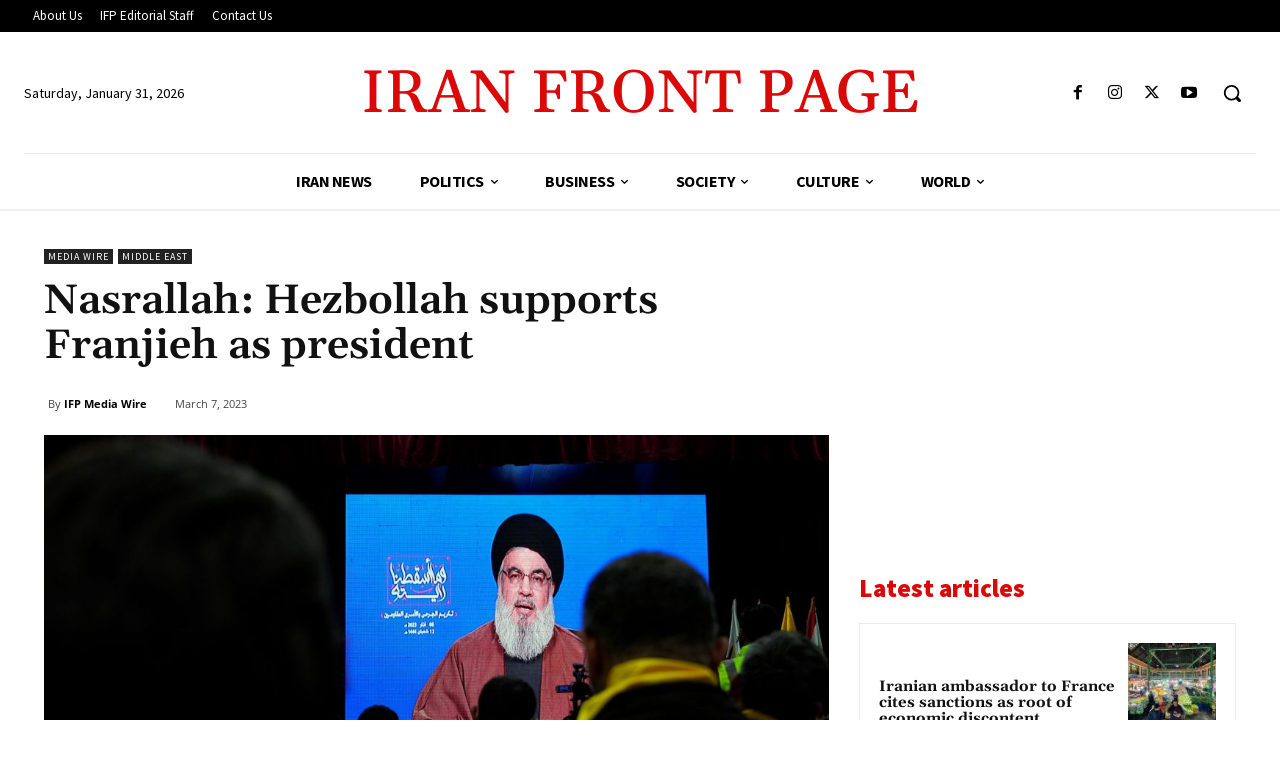

--- FILE ---
content_type: text/html; charset=utf-8
request_url: https://www.google.com/recaptcha/api2/aframe
body_size: 267
content:
<!DOCTYPE HTML><html><head><meta http-equiv="content-type" content="text/html; charset=UTF-8"></head><body><script nonce="E1_dLJLjK9TYEjmLuExucw">/** Anti-fraud and anti-abuse applications only. See google.com/recaptcha */ try{var clients={'sodar':'https://pagead2.googlesyndication.com/pagead/sodar?'};window.addEventListener("message",function(a){try{if(a.source===window.parent){var b=JSON.parse(a.data);var c=clients[b['id']];if(c){var d=document.createElement('img');d.src=c+b['params']+'&rc='+(localStorage.getItem("rc::a")?sessionStorage.getItem("rc::b"):"");window.document.body.appendChild(d);sessionStorage.setItem("rc::e",parseInt(sessionStorage.getItem("rc::e")||0)+1);localStorage.setItem("rc::h",'1769870720368');}}}catch(b){}});window.parent.postMessage("_grecaptcha_ready", "*");}catch(b){}</script></body></html>

--- FILE ---
content_type: image/svg+xml
request_url: https://ifpnews.com/wp-content/uploads/2020/06/google-news.svg
body_size: 2737
content:
<?xml version="1.0" encoding="UTF-8"?>
<svg viewBox="0 0 200 48" version="1.1" xmlns="http://www.w3.org/2000/svg" xmlns:xlink="http://www.w3.org/1999/xlink">
    <g stroke="none" stroke-width="1" fill="none" fill-rule="evenodd">
        <g transform="translate(-20.000000, -464.000000)">
            <g transform="translate(20.000000, 464.000000)">
                <g transform="translate(28.500000, 13.000000)">
                    <g fill-rule="nonzero">
                        <path d="M9.86934039,8.74782443 L9.86934039,11.3753761 L16.1498297,11.3753761 C15.9575698,12.8493685 15.466239,13.92816 14.7185617,14.6865184 C13.7999868,15.6050934 12.3687188,16.6091172 9.86934039,16.6091172 C6.00278062,16.6091172 2.9800281,13.4902347 2.9800281,9.62367499 C2.9800281,5.75711523 6.00278062,2.63823277 9.86934039,2.63823277 C11.9521557,2.63823277 13.4795536,3.4606778 14.6010696,4.51810713 L16.4489006,2.67027608 C14.8894594,1.15355927 12.795963,0 9.86934039,0 C4.57151265,0 0.117492147,4.31516614 0.117492147,9.61299388 C0.117492147,14.9108216 4.57151265,19.2259878 9.86934039,19.2259878 C12.7318763,19.2259878 14.8894594,18.2860506 16.5770739,16.5343495 C18.3074128,14.8040106 18.8521491,12.3580377 18.8521491,10.3927145 C18.8521491,9.78389155 18.8094247,9.21779302 18.7132948,8.74782443 L9.86934039,8.74782443 Z" id="Path" fill="#4285F4"></path>
                        <path d="M26.7027608,6.61160357 C23.2741263,6.61160357 20.475677,9.21779302 20.475677,12.8173252 C20.475677,16.384814 23.2741263,19.0230468 26.7027608,19.0230468 C30.1313953,19.0230468 32.9298446,16.3954951 32.9298446,12.8173252 C32.9298446,9.21779302 30.1313953,6.61160357 26.7027608,6.61160357 Z M26.7027608,16.5770739 C24.8228864,16.5770739 23.1993586,15.0283138 23.1993586,12.8173252 C23.1993586,10.5849744 24.8228864,9.05757646 26.7027608,9.05757646 C28.5826351,9.05757646 30.206163,10.5849744 30.206163,12.8173252 C30.206163,15.0283138 28.5826351,16.5770739 26.7027608,16.5770739 Z" id="Shape" fill="#EA4335"></path>
                        <path d="M57.2293569,8.00014713 L57.133227,8.00014713 C56.524404,7.27383204 55.3494826,6.61160357 53.8648091,6.61160357 C50.7672888,6.61160357 48.0649694,9.31392296 48.0649694,12.8173252 C48.0649694,16.2993652 50.7672888,19.0230468 53.8648091,19.0230468 C55.3494826,19.0230468 56.524404,18.3608183 57.133227,17.613141 L57.2293569,17.613141 L57.2293569,18.4783105 C57.2293569,20.8495156 55.9583055,22.120567 53.9182146,22.120567 C52.2519623,22.120567 51.2158952,20.9242834 50.788651,19.9095784 L48.4174459,20.89224 C49.1010365,22.5371301 50.9061432,24.5558588 53.9182146,24.5558588 C57.1118648,24.5558588 59.8141842,22.6759845 59.8141842,18.0937907 L59.8141842,6.9320367 L57.2293569,6.9320367 L57.2293569,8.00014713 Z M54.0997934,16.5770739 C52.219919,16.5770739 50.788651,14.9749082 50.788651,12.8173252 C50.788651,10.6276988 52.219919,9.05757646 54.0997934,9.05757646 C55.9583055,9.05757646 57.4109357,10.6597421 57.4109357,12.8386874 C57.4216168,15.0069516 55.9583055,16.5770739 54.0997934,16.5770739 Z" id="Shape" fill="#4285F4"></path>
                        <path d="M40.5881964,6.61160357 C37.1595619,6.61160357 34.3611126,9.21779302 34.3611126,12.8173252 C34.3611126,16.384814 37.1595619,19.0230468 40.5881964,19.0230468 C44.0168309,19.0230468 46.8152802,16.3954951 46.8152802,12.8173252 C46.8152802,9.21779302 44.0168309,6.61160357 40.5881964,6.61160357 Z M40.5881964,16.5770739 C38.708322,16.5770739 37.0847942,15.0283138 37.0847942,12.8173252 C37.0847942,10.5849744 38.708322,9.05757646 40.5881964,9.05757646 C42.4680708,9.05757646 44.0915986,10.5849744 44.0915986,12.8173252 C44.0915986,15.0283138 42.4680708,16.5770739 40.5881964,16.5770739 Z" id="Shape" fill="#FBBC05"></path>
                        <polygon id="Path" fill="#34A853" points="61.950405 0.256346504 64.6313622 0.256346504 64.6313622 19.0230468 61.950405 19.0230468"></polygon>
                        <path d="M72.9092181,16.5770739 C71.5206745,16.5770739 70.5380129,15.9468887 69.8971466,14.6971995 L78.1963647,11.2685651 L77.918656,10.5636122 C77.405963,9.17506861 75.8251595,6.61160357 72.6101471,6.61160357 C69.4164969,6.61160357 66.756902,9.12166308 66.756902,12.8173252 C66.756902,16.2993652 69.3844536,19.0230468 72.9092181,19.0230468 C75.7503918,19.0230468 77.3952819,17.2820268 78.0788725,16.278003 L75.9640139,14.8680972 C75.259061,15.8934832 74.2977616,16.5770739 72.9092181,16.5770739 Z M72.7169582,8.94008431 C73.8171119,8.94008431 74.7570491,9.50618284 75.0668011,10.3072657 L69.4592214,12.6250653 C69.4592214,10.0188758 71.3070524,8.94008431 72.7169582,8.94008431 L72.7169582,8.94008431 Z" id="Shape" fill="#EA4335"></path>
                    </g>
                    <path d="M85.938616,19.1673004 L85.938616,2.15753612 L88.5993612,2.15753612 L96.8666768,15.3899924 L96.9617034,15.3899924 L96.8666768,12.1115741 L96.8666768,2.15753612 L99.052289,2.15753612 L99.052289,19.1673004 L96.7716502,19.1673004 L88.1242281,5.29341445 L88.0292015,5.29341445 L88.1242281,8.5718327 L88.1242281,19.1673004 L85.938616,19.1673004 Z M107.367118,19.5474068 C105.609117,19.5474068 104.179772,18.9614152 103.079042,17.7894144 C101.978311,16.6174137 101.427954,15.136597 101.427954,13.3469202 C101.427954,11.6522704 101.962474,10.1952102 103.031529,8.97569582 C104.100583,7.75618148 105.466577,7.14643346 107.129551,7.14643346 C108.855877,7.14643346 110.237708,7.70866865 111.275087,8.83315589 C112.312467,9.95764314 112.831148,11.4622162 112.831148,13.3469202 L112.807392,13.7507833 L103.613567,13.7507833 C103.676918,14.9227841 104.068899,15.8492843 104.789521,16.5303118 C105.510143,17.2113393 106.353496,17.5518479 107.319605,17.5518479 C108.887552,17.5518479 109.948671,16.8866682 110.502996,15.556289 L112.451042,16.3640152 C112.070933,17.2667726 111.445348,18.0230185 110.574266,18.6327757 C109.703184,19.2425328 108.634146,19.5474068 107.367118,19.5474068 Z M110.502996,11.9452776 C110.455483,11.2800879 110.150609,10.6465835 109.588365,10.0447452 C109.026121,9.442907 108.190687,9.1419924 107.082038,9.1419924 C106.274308,9.1419924 105.573493,9.39539417 104.979574,9.90220532 C104.385655,10.4090165 103.977836,11.0900337 103.756106,11.9452776 L110.502996,11.9452776 Z M127.560274,19.1673004 L125.327148,19.1673004 L122.428837,10.2347985 L119.554281,19.1673004 L117.344913,19.1673004 L113.591361,7.52653992 L115.872,7.52653992 L118.461475,16.3165019 L118.485232,16.3165019 L121.359787,7.52653992 L123.616669,7.52653992 L126.491224,16.3165019 L126.514981,16.3165019 L129.0807,7.52653992 L131.313825,7.52653992 L127.560274,19.1673004 Z M137.062935,19.5474068 C135.764232,19.5474068 134.691234,19.2306546 133.843909,18.5971407 C132.996584,17.9636267 132.374958,17.1717462 131.979011,16.2214753 L133.927057,15.413749 C134.544733,16.8708311 135.597934,17.5993612 137.086692,17.5993612 C137.76772,17.5993612 138.325995,17.4489039 138.761536,17.1479848 C139.197077,16.8470657 139.414844,16.4511254 139.414844,15.9601521 C139.414844,15.1999354 138.884284,14.685213 137.823148,14.4159696 L135.47124,13.8458099 C134.726861,13.6557557 134.022087,13.2954501 133.356897,12.7648821 C132.691708,12.2343142 132.359118,11.5176623 132.359118,10.6149049 C132.359118,9.58544479 132.814449,8.75001081 133.725125,8.10857795 C134.635802,7.46714508 135.716719,7.14643346 136.967909,7.14643346 C137.997369,7.14643346 138.91595,7.38003822 139.723681,7.84725475 C140.531411,8.31447128 141.109484,8.98361035 141.457916,9.85469202 L139.557384,10.6386616 C139.129762,9.60920144 138.242856,9.09447909 136.896639,9.09447909 C136.247287,9.09447909 135.700889,9.22909878 135.25743,9.49834221 C134.81397,9.76758563 134.592243,10.1318507 134.592243,10.5911483 C134.592243,11.2563379 135.106966,11.7077098 136.136426,11.9452776 L138.440821,12.4916806 C139.533633,12.7450862 140.341351,13.1806205 140.864,13.7982966 C141.386649,14.4159727 141.64797,15.1128276 141.64797,15.8888821 C141.64797,16.9341801 141.220354,17.8052487 140.36511,18.5021141 C139.509866,19.1989794 138.409152,19.5474068 137.062935,19.5474068 Z" id="News" fill="#5F6368" fill-rule="nonzero"></path>
                </g>
            </g>
        </g>
    </g>
</svg>